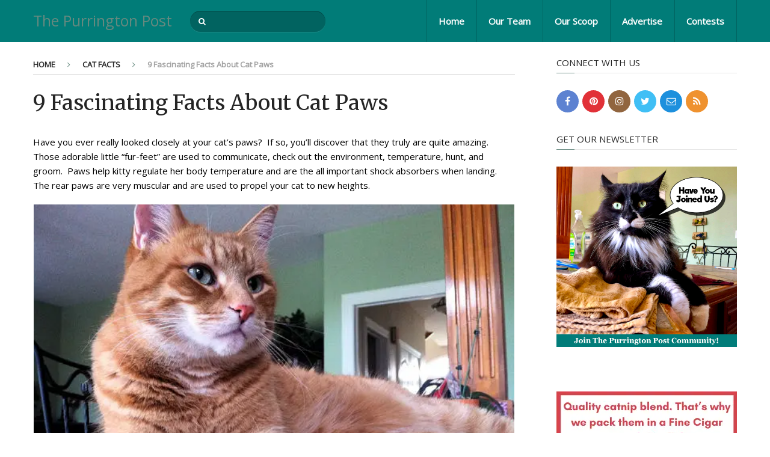

--- FILE ---
content_type: text/html; charset=UTF-8
request_url: https://www.thepurringtonpost.com/9-fascinating-facts-about-cat-paws/
body_size: 19373
content:
<!DOCTYPE html><html class="no-js" lang="en-US"><head itemscope="" itemtype="http://schema.org/WebSite"><meta charset="UTF-8"/>
<script>var __ezHttpConsent={setByCat:function(src,tagType,attributes,category,force,customSetScriptFn=null){var setScript=function(){if(force||window.ezTcfConsent[category]){if(typeof customSetScriptFn==='function'){customSetScriptFn();}else{var scriptElement=document.createElement(tagType);scriptElement.src=src;attributes.forEach(function(attr){for(var key in attr){if(attr.hasOwnProperty(key)){scriptElement.setAttribute(key,attr[key]);}}});var firstScript=document.getElementsByTagName(tagType)[0];firstScript.parentNode.insertBefore(scriptElement,firstScript);}}};if(force||(window.ezTcfConsent&&window.ezTcfConsent.loaded)){setScript();}else if(typeof getEzConsentData==="function"){getEzConsentData().then(function(ezTcfConsent){if(ezTcfConsent&&ezTcfConsent.loaded){setScript();}else{console.error("cannot get ez consent data");force=true;setScript();}});}else{force=true;setScript();console.error("getEzConsentData is not a function");}},};</script>
<script>var ezTcfConsent=window.ezTcfConsent?window.ezTcfConsent:{loaded:false,store_info:false,develop_and_improve_services:false,measure_ad_performance:false,measure_content_performance:false,select_basic_ads:false,create_ad_profile:false,select_personalized_ads:false,create_content_profile:false,select_personalized_content:false,understand_audiences:false,use_limited_data_to_select_content:false,};function getEzConsentData(){return new Promise(function(resolve){document.addEventListener("ezConsentEvent",function(event){var ezTcfConsent=event.detail.ezTcfConsent;resolve(ezTcfConsent);});});}</script>
<script>if(typeof _setEzCookies!=='function'){function _setEzCookies(ezConsentData){var cookies=window.ezCookieQueue;for(var i=0;i<cookies.length;i++){var cookie=cookies[i];if(ezConsentData&&ezConsentData.loaded&&ezConsentData[cookie.tcfCategory]){document.cookie=cookie.name+"="+cookie.value;}}}}
window.ezCookieQueue=window.ezCookieQueue||[];if(typeof addEzCookies!=='function'){function addEzCookies(arr){window.ezCookieQueue=[...window.ezCookieQueue,...arr];}}
addEzCookies([{name:"ezoab_412718",value:"mod101; Path=/; Domain=thepurringtonpost.com; Max-Age=7200",tcfCategory:"store_info",isEzoic:"true",},{name:"ezosuibasgeneris-1",value:"82fc50c6-fca0-45b3-72ae-cc799cb409ab; Path=/; Domain=thepurringtonpost.com; Expires=Wed, 20 Jan 2027 15:53:10 UTC; Secure; SameSite=None",tcfCategory:"understand_audiences",isEzoic:"true",}]);if(window.ezTcfConsent&&window.ezTcfConsent.loaded){_setEzCookies(window.ezTcfConsent);}else if(typeof getEzConsentData==="function"){getEzConsentData().then(function(ezTcfConsent){if(ezTcfConsent&&ezTcfConsent.loaded){_setEzCookies(window.ezTcfConsent);}else{console.error("cannot get ez consent data");_setEzCookies(window.ezTcfConsent);}});}else{console.error("getEzConsentData is not a function");_setEzCookies(window.ezTcfConsent);}</script><script type="text/javascript" data-ezscrex='false' data-cfasync='false'>window._ezaq = Object.assign({"edge_cache_status":11,"edge_response_time":105,"url":"https://www.thepurringtonpost.com/9-fascinating-facts-about-cat-paws/"}, typeof window._ezaq !== "undefined" ? window._ezaq : {});</script><script type="text/javascript" data-ezscrex='false' data-cfasync='false'>window._ezaq = Object.assign({"ab_test_id":"mod101"}, typeof window._ezaq !== "undefined" ? window._ezaq : {});window.__ez=window.__ez||{};window.__ez.tf={};</script><script type="text/javascript" data-ezscrex='false' data-cfasync='false'>window.ezDisableAds = true;</script>
<script data-ezscrex='false' data-cfasync='false' data-pagespeed-no-defer>var __ez=__ez||{};__ez.stms=Date.now();__ez.evt={};__ez.script={};__ez.ck=__ez.ck||{};__ez.template={};__ez.template.isOrig=true;__ez.queue=__ez.queue||function(){var e=0,i=0,t=[],n=!1,o=[],r=[],s=!0,a=function(e,i,n,o,r,s,a){var l=arguments.length>7&&void 0!==arguments[7]?arguments[7]:window,d=this;this.name=e,this.funcName=i,this.parameters=null===n?null:w(n)?n:[n],this.isBlock=o,this.blockedBy=r,this.deleteWhenComplete=s,this.isError=!1,this.isComplete=!1,this.isInitialized=!1,this.proceedIfError=a,this.fWindow=l,this.isTimeDelay=!1,this.process=function(){f("... func = "+e),d.isInitialized=!0,d.isComplete=!0,f("... func.apply: "+e);var i=d.funcName.split("."),n=null,o=this.fWindow||window;i.length>3||(n=3===i.length?o[i[0]][i[1]][i[2]]:2===i.length?o[i[0]][i[1]]:o[d.funcName]),null!=n&&n.apply(null,this.parameters),!0===d.deleteWhenComplete&&delete t[e],!0===d.isBlock&&(f("----- F'D: "+d.name),m())}},l=function(e,i,t,n,o,r,s){var a=arguments.length>7&&void 0!==arguments[7]?arguments[7]:window,l=this;this.name=e,this.path=i,this.async=o,this.defer=r,this.isBlock=t,this.blockedBy=n,this.isInitialized=!1,this.isError=!1,this.isComplete=!1,this.proceedIfError=s,this.fWindow=a,this.isTimeDelay=!1,this.isPath=function(e){return"/"===e[0]&&"/"!==e[1]},this.getSrc=function(e){return void 0!==window.__ezScriptHost&&this.isPath(e)&&"banger.js"!==this.name?window.__ezScriptHost+e:e},this.process=function(){l.isInitialized=!0,f("... file = "+e);var i=this.fWindow?this.fWindow.document:document,t=i.createElement("script");t.src=this.getSrc(this.path),!0===o?t.async=!0:!0===r&&(t.defer=!0),t.onerror=function(){var e={url:window.location.href,name:l.name,path:l.path,user_agent:window.navigator.userAgent};"undefined"!=typeof _ezaq&&(e.pageview_id=_ezaq.page_view_id);var i=encodeURIComponent(JSON.stringify(e)),t=new XMLHttpRequest;t.open("GET","//g.ezoic.net/ezqlog?d="+i,!0),t.send(),f("----- ERR'D: "+l.name),l.isError=!0,!0===l.isBlock&&m()},t.onreadystatechange=t.onload=function(){var e=t.readyState;f("----- F'D: "+l.name),e&&!/loaded|complete/.test(e)||(l.isComplete=!0,!0===l.isBlock&&m())},i.getElementsByTagName("head")[0].appendChild(t)}},d=function(e,i){this.name=e,this.path="",this.async=!1,this.defer=!1,this.isBlock=!1,this.blockedBy=[],this.isInitialized=!0,this.isError=!1,this.isComplete=i,this.proceedIfError=!1,this.isTimeDelay=!1,this.process=function(){}};function c(e,i,n,s,a,d,c,u,f){var m=new l(e,i,n,s,a,d,c,f);!0===u?o[e]=m:r[e]=m,t[e]=m,h(m)}function h(e){!0!==u(e)&&0!=s&&e.process()}function u(e){if(!0===e.isTimeDelay&&!1===n)return f(e.name+" blocked = TIME DELAY!"),!0;if(w(e.blockedBy))for(var i=0;i<e.blockedBy.length;i++){var o=e.blockedBy[i];if(!1===t.hasOwnProperty(o))return f(e.name+" blocked = "+o),!0;if(!0===e.proceedIfError&&!0===t[o].isError)return!1;if(!1===t[o].isComplete)return f(e.name+" blocked = "+o),!0}return!1}function f(e){var i=window.location.href,t=new RegExp("[?&]ezq=([^&#]*)","i").exec(i);"1"===(t?t[1]:null)&&console.debug(e)}function m(){++e>200||(f("let's go"),p(o),p(r))}function p(e){for(var i in e)if(!1!==e.hasOwnProperty(i)){var t=e[i];!0===t.isComplete||u(t)||!0===t.isInitialized||!0===t.isError?!0===t.isError?f(t.name+": error"):!0===t.isComplete?f(t.name+": complete already"):!0===t.isInitialized&&f(t.name+": initialized already"):t.process()}}function w(e){return"[object Array]"==Object.prototype.toString.call(e)}return window.addEventListener("load",(function(){setTimeout((function(){n=!0,f("TDELAY -----"),m()}),5e3)}),!1),{addFile:c,addFileOnce:function(e,i,n,o,r,s,a,l,d){t[e]||c(e,i,n,o,r,s,a,l,d)},addDelayFile:function(e,i){var n=new l(e,i,!1,[],!1,!1,!0);n.isTimeDelay=!0,f(e+" ...  FILE! TDELAY"),r[e]=n,t[e]=n,h(n)},addFunc:function(e,n,s,l,d,c,u,f,m,p){!0===c&&(e=e+"_"+i++);var w=new a(e,n,s,l,d,u,f,p);!0===m?o[e]=w:r[e]=w,t[e]=w,h(w)},addDelayFunc:function(e,i,n){var o=new a(e,i,n,!1,[],!0,!0);o.isTimeDelay=!0,f(e+" ...  FUNCTION! TDELAY"),r[e]=o,t[e]=o,h(o)},items:t,processAll:m,setallowLoad:function(e){s=e},markLoaded:function(e){if(e&&0!==e.length){if(e in t){var i=t[e];!0===i.isComplete?f(i.name+" "+e+": error loaded duplicate"):(i.isComplete=!0,i.isInitialized=!0)}else t[e]=new d(e,!0);f("markLoaded dummyfile: "+t[e].name)}},logWhatsBlocked:function(){for(var e in t)!1!==t.hasOwnProperty(e)&&u(t[e])}}}();__ez.evt.add=function(e,t,n){e.addEventListener?e.addEventListener(t,n,!1):e.attachEvent?e.attachEvent("on"+t,n):e["on"+t]=n()},__ez.evt.remove=function(e,t,n){e.removeEventListener?e.removeEventListener(t,n,!1):e.detachEvent?e.detachEvent("on"+t,n):delete e["on"+t]};__ez.script.add=function(e){var t=document.createElement("script");t.src=e,t.async=!0,t.type="text/javascript",document.getElementsByTagName("head")[0].appendChild(t)};__ez.dot=__ez.dot||{};__ez.queue.addFileOnce('/detroitchicago/boise.js', '/detroitchicago/boise.js?gcb=195-0&cb=5', true, [], true, false, true, false);__ez.queue.addFileOnce('/parsonsmaize/abilene.js', '/parsonsmaize/abilene.js?gcb=195-0&cb=e80eca0cdb', true, [], true, false, true, false);__ez.queue.addFileOnce('/parsonsmaize/mulvane.js', '/parsonsmaize/mulvane.js?gcb=195-0&cb=e75e48eec0', true, ['/parsonsmaize/abilene.js'], true, false, true, false);__ez.queue.addFileOnce('/detroitchicago/birmingham.js', '/detroitchicago/birmingham.js?gcb=195-0&cb=539c47377c', true, ['/parsonsmaize/abilene.js'], true, false, true, false);</script>
<script data-ezscrex="false" type="text/javascript" data-cfasync="false">window._ezaq = Object.assign({"ad_cache_level":0,"adpicker_placement_cnt":0,"ai_placeholder_cache_level":0,"ai_placeholder_placement_cnt":-1,"author":"Purringtonpost","domain":"thepurringtonpost.com","domain_id":412718,"ezcache_level":1,"ezcache_skip_code":7,"has_bad_image":0,"has_bad_words":0,"is_sitespeed":0,"lt_cache_level":0,"response_size":70269,"response_size_orig":64498,"response_time_orig":40,"template_id":120,"url":"https://www.thepurringtonpost.com/9-fascinating-facts-about-cat-paws/","word_count":0,"worst_bad_word_level":0}, typeof window._ezaq !== "undefined" ? window._ezaq : {});__ez.queue.markLoaded('ezaqBaseReady');</script>
<script type='text/javascript' data-ezscrex='false' data-cfasync='false'>
window.ezAnalyticsStatic = true;

function analyticsAddScript(script) {
	var ezDynamic = document.createElement('script');
	ezDynamic.type = 'text/javascript';
	ezDynamic.innerHTML = script;
	document.head.appendChild(ezDynamic);
}
function getCookiesWithPrefix() {
    var allCookies = document.cookie.split(';');
    var cookiesWithPrefix = {};

    for (var i = 0; i < allCookies.length; i++) {
        var cookie = allCookies[i].trim();

        for (var j = 0; j < arguments.length; j++) {
            var prefix = arguments[j];
            if (cookie.indexOf(prefix) === 0) {
                var cookieParts = cookie.split('=');
                var cookieName = cookieParts[0];
                var cookieValue = cookieParts.slice(1).join('=');
                cookiesWithPrefix[cookieName] = decodeURIComponent(cookieValue);
                break; // Once matched, no need to check other prefixes
            }
        }
    }

    return cookiesWithPrefix;
}
function productAnalytics() {
	var d = {"pr":[6],"omd5":"9a98d12a98ea79e902dda032673001dc","nar":"risk score"};
	d.u = _ezaq.url;
	d.p = _ezaq.page_view_id;
	d.v = _ezaq.visit_uuid;
	d.ab = _ezaq.ab_test_id;
	d.e = JSON.stringify(_ezaq);
	d.ref = document.referrer;
	d.c = getCookiesWithPrefix('active_template', 'ez', 'lp_');
	if(typeof ez_utmParams !== 'undefined') {
		d.utm = ez_utmParams;
	}

	var dataText = JSON.stringify(d);
	var xhr = new XMLHttpRequest();
	xhr.open('POST','/ezais/analytics?cb=1', true);
	xhr.onload = function () {
		if (xhr.status!=200) {
            return;
		}

        if(document.readyState !== 'loading') {
            analyticsAddScript(xhr.response);
            return;
        }

        var eventFunc = function() {
            if(document.readyState === 'loading') {
                return;
            }
            document.removeEventListener('readystatechange', eventFunc, false);
            analyticsAddScript(xhr.response);
        };

        document.addEventListener('readystatechange', eventFunc, false);
	};
	xhr.setRequestHeader('Content-Type','text/plain');
	xhr.send(dataText);
}
__ez.queue.addFunc("productAnalytics", "productAnalytics", null, true, ['ezaqBaseReady'], false, false, false, true);
</script><base href="https://www.thepurringtonpost.com/9-fascinating-facts-about-cat-paws/"/>
	
	<!-- Always force latest IE rendering engine (even in intranet) &amp; Chrome Frame -->
	<!--[if IE ]>
	<meta http-equiv="X-UA-Compatible" content="IE=edge,chrome=1">
	<![endif]-->
	<link rel="profile" href="https://gmpg.org/xfn/11" />
	
					<link rel="icon" href="https://www.thepurringtonpost.com/wp-content/uploads/2015/10/Purrington-Favicon.jpg" type="image/x-icon"/>
		
		
		
					<meta name="viewport" content="width=device-width, initial-scale=1"/>
			<meta name="apple-mobile-web-app-capable" content="yes"/>
			<meta name="apple-mobile-web-app-status-bar-style" content="black"/>
		
									<link rel="prefetch" href="https://www.thepurringtonpost.com"/>
				<link rel="prerender" href="https://www.thepurringtonpost.com"/>
					
		<meta itemprop="name" content="The Purrington Post"/>
		<meta itemprop="url" content="https://www.thepurringtonpost.com"/>

											<link rel="pingback" href="https://www.thepurringtonpost.com/xmlrpc.php"/>
	<title>9 Fascinating Facts About Cat Paws – The Purrington Post</title>
<meta name="robots" content="max-image-preview:large"/>
<script type="text/javascript">document.documentElement.className = document.documentElement.className.replace( /\bno-js\b/,'js' );</script><link rel="dns-prefetch" href="//www.thepurringtonpost.com"/>
<link rel="dns-prefetch" href="//www.googletagmanager.com"/>
<link rel="dns-prefetch" href="//pagead2.googlesyndication.com"/>
<link rel="alternate" title="oEmbed (JSON)" type="application/json+oembed" href="https://www.thepurringtonpost.com/wp-json/oembed/1.0/embed?url=https%3A%2F%2Fwww.thepurringtonpost.com%2F9-fascinating-facts-about-cat-paws%2F"/>
<link rel="alternate" title="oEmbed (XML)" type="text/xml+oembed" href="https://www.thepurringtonpost.com/wp-json/oembed/1.0/embed?url=https%3A%2F%2Fwww.thepurringtonpost.com%2F9-fascinating-facts-about-cat-paws%2F&amp;format=xml"/>
<style id="wp-img-auto-sizes-contain-inline-css" type="text/css">
img:is([sizes=auto i],[sizes^="auto," i]){contain-intrinsic-size:3000px 1500px}
/*# sourceURL=wp-img-auto-sizes-contain-inline-css */
</style>
<style id="wp-emoji-styles-inline-css" type="text/css">

	img.wp-smiley, img.emoji {
		display: inline !important;
		border: none !important;
		box-shadow: none !important;
		height: 1em !important;
		width: 1em !important;
		margin: 0 0.07em !important;
		vertical-align: -0.1em !important;
		background: none !important;
		padding: 0 !important;
	}
/*# sourceURL=wp-emoji-styles-inline-css */
</style>
<style id="wp-block-library-inline-css" type="text/css">
:root{--wp-block-synced-color:#7a00df;--wp-block-synced-color--rgb:122,0,223;--wp-bound-block-color:var(--wp-block-synced-color);--wp-editor-canvas-background:#ddd;--wp-admin-theme-color:#007cba;--wp-admin-theme-color--rgb:0,124,186;--wp-admin-theme-color-darker-10:#006ba1;--wp-admin-theme-color-darker-10--rgb:0,107,160.5;--wp-admin-theme-color-darker-20:#005a87;--wp-admin-theme-color-darker-20--rgb:0,90,135;--wp-admin-border-width-focus:2px}@media (min-resolution:192dpi){:root{--wp-admin-border-width-focus:1.5px}}.wp-element-button{cursor:pointer}:root .has-very-light-gray-background-color{background-color:#eee}:root .has-very-dark-gray-background-color{background-color:#313131}:root .has-very-light-gray-color{color:#eee}:root .has-very-dark-gray-color{color:#313131}:root .has-vivid-green-cyan-to-vivid-cyan-blue-gradient-background{background:linear-gradient(135deg,#00d084,#0693e3)}:root .has-purple-crush-gradient-background{background:linear-gradient(135deg,#34e2e4,#4721fb 50%,#ab1dfe)}:root .has-hazy-dawn-gradient-background{background:linear-gradient(135deg,#faaca8,#dad0ec)}:root .has-subdued-olive-gradient-background{background:linear-gradient(135deg,#fafae1,#67a671)}:root .has-atomic-cream-gradient-background{background:linear-gradient(135deg,#fdd79a,#004a59)}:root .has-nightshade-gradient-background{background:linear-gradient(135deg,#330968,#31cdcf)}:root .has-midnight-gradient-background{background:linear-gradient(135deg,#020381,#2874fc)}:root{--wp--preset--font-size--normal:16px;--wp--preset--font-size--huge:42px}.has-regular-font-size{font-size:1em}.has-larger-font-size{font-size:2.625em}.has-normal-font-size{font-size:var(--wp--preset--font-size--normal)}.has-huge-font-size{font-size:var(--wp--preset--font-size--huge)}.has-text-align-center{text-align:center}.has-text-align-left{text-align:left}.has-text-align-right{text-align:right}.has-fit-text{white-space:nowrap!important}#end-resizable-editor-section{display:none}.aligncenter{clear:both}.items-justified-left{justify-content:flex-start}.items-justified-center{justify-content:center}.items-justified-right{justify-content:flex-end}.items-justified-space-between{justify-content:space-between}.screen-reader-text{border:0;clip-path:inset(50%);height:1px;margin:-1px;overflow:hidden;padding:0;position:absolute;width:1px;word-wrap:normal!important}.screen-reader-text:focus{background-color:#ddd;clip-path:none;color:#444;display:block;font-size:1em;height:auto;left:5px;line-height:normal;padding:15px 23px 14px;text-decoration:none;top:5px;width:auto;z-index:100000}html :where(.has-border-color){border-style:solid}html :where([style*=border-top-color]){border-top-style:solid}html :where([style*=border-right-color]){border-right-style:solid}html :where([style*=border-bottom-color]){border-bottom-style:solid}html :where([style*=border-left-color]){border-left-style:solid}html :where([style*=border-width]){border-style:solid}html :where([style*=border-top-width]){border-top-style:solid}html :where([style*=border-right-width]){border-right-style:solid}html :where([style*=border-bottom-width]){border-bottom-style:solid}html :where([style*=border-left-width]){border-left-style:solid}html :where(img[class*=wp-image-]){height:auto;max-width:100%}:where(figure){margin:0 0 1em}html :where(.is-position-sticky){--wp-admin--admin-bar--position-offset:var(--wp-admin--admin-bar--height,0px)}@media screen and (max-width:600px){html :where(.is-position-sticky){--wp-admin--admin-bar--position-offset:0px}}

/*# sourceURL=wp-block-library-inline-css */
</style><style id="global-styles-inline-css" type="text/css">
:root{--wp--preset--aspect-ratio--square: 1;--wp--preset--aspect-ratio--4-3: 4/3;--wp--preset--aspect-ratio--3-4: 3/4;--wp--preset--aspect-ratio--3-2: 3/2;--wp--preset--aspect-ratio--2-3: 2/3;--wp--preset--aspect-ratio--16-9: 16/9;--wp--preset--aspect-ratio--9-16: 9/16;--wp--preset--color--black: #000000;--wp--preset--color--cyan-bluish-gray: #abb8c3;--wp--preset--color--white: #ffffff;--wp--preset--color--pale-pink: #f78da7;--wp--preset--color--vivid-red: #cf2e2e;--wp--preset--color--luminous-vivid-orange: #ff6900;--wp--preset--color--luminous-vivid-amber: #fcb900;--wp--preset--color--light-green-cyan: #7bdcb5;--wp--preset--color--vivid-green-cyan: #00d084;--wp--preset--color--pale-cyan-blue: #8ed1fc;--wp--preset--color--vivid-cyan-blue: #0693e3;--wp--preset--color--vivid-purple: #9b51e0;--wp--preset--gradient--vivid-cyan-blue-to-vivid-purple: linear-gradient(135deg,rgb(6,147,227) 0%,rgb(155,81,224) 100%);--wp--preset--gradient--light-green-cyan-to-vivid-green-cyan: linear-gradient(135deg,rgb(122,220,180) 0%,rgb(0,208,130) 100%);--wp--preset--gradient--luminous-vivid-amber-to-luminous-vivid-orange: linear-gradient(135deg,rgb(252,185,0) 0%,rgb(255,105,0) 100%);--wp--preset--gradient--luminous-vivid-orange-to-vivid-red: linear-gradient(135deg,rgb(255,105,0) 0%,rgb(207,46,46) 100%);--wp--preset--gradient--very-light-gray-to-cyan-bluish-gray: linear-gradient(135deg,rgb(238,238,238) 0%,rgb(169,184,195) 100%);--wp--preset--gradient--cool-to-warm-spectrum: linear-gradient(135deg,rgb(74,234,220) 0%,rgb(151,120,209) 20%,rgb(207,42,186) 40%,rgb(238,44,130) 60%,rgb(251,105,98) 80%,rgb(254,248,76) 100%);--wp--preset--gradient--blush-light-purple: linear-gradient(135deg,rgb(255,206,236) 0%,rgb(152,150,240) 100%);--wp--preset--gradient--blush-bordeaux: linear-gradient(135deg,rgb(254,205,165) 0%,rgb(254,45,45) 50%,rgb(107,0,62) 100%);--wp--preset--gradient--luminous-dusk: linear-gradient(135deg,rgb(255,203,112) 0%,rgb(199,81,192) 50%,rgb(65,88,208) 100%);--wp--preset--gradient--pale-ocean: linear-gradient(135deg,rgb(255,245,203) 0%,rgb(182,227,212) 50%,rgb(51,167,181) 100%);--wp--preset--gradient--electric-grass: linear-gradient(135deg,rgb(202,248,128) 0%,rgb(113,206,126) 100%);--wp--preset--gradient--midnight: linear-gradient(135deg,rgb(2,3,129) 0%,rgb(40,116,252) 100%);--wp--preset--font-size--small: 13px;--wp--preset--font-size--medium: 20px;--wp--preset--font-size--large: 36px;--wp--preset--font-size--x-large: 42px;--wp--preset--spacing--20: 0.44rem;--wp--preset--spacing--30: 0.67rem;--wp--preset--spacing--40: 1rem;--wp--preset--spacing--50: 1.5rem;--wp--preset--spacing--60: 2.25rem;--wp--preset--spacing--70: 3.38rem;--wp--preset--spacing--80: 5.06rem;--wp--preset--shadow--natural: 6px 6px 9px rgba(0, 0, 0, 0.2);--wp--preset--shadow--deep: 12px 12px 50px rgba(0, 0, 0, 0.4);--wp--preset--shadow--sharp: 6px 6px 0px rgba(0, 0, 0, 0.2);--wp--preset--shadow--outlined: 6px 6px 0px -3px rgb(255, 255, 255), 6px 6px rgb(0, 0, 0);--wp--preset--shadow--crisp: 6px 6px 0px rgb(0, 0, 0);}:where(.is-layout-flex){gap: 0.5em;}:where(.is-layout-grid){gap: 0.5em;}body .is-layout-flex{display: flex;}.is-layout-flex{flex-wrap: wrap;align-items: center;}.is-layout-flex > :is(*, div){margin: 0;}body .is-layout-grid{display: grid;}.is-layout-grid > :is(*, div){margin: 0;}:where(.wp-block-columns.is-layout-flex){gap: 2em;}:where(.wp-block-columns.is-layout-grid){gap: 2em;}:where(.wp-block-post-template.is-layout-flex){gap: 1.25em;}:where(.wp-block-post-template.is-layout-grid){gap: 1.25em;}.has-black-color{color: var(--wp--preset--color--black) !important;}.has-cyan-bluish-gray-color{color: var(--wp--preset--color--cyan-bluish-gray) !important;}.has-white-color{color: var(--wp--preset--color--white) !important;}.has-pale-pink-color{color: var(--wp--preset--color--pale-pink) !important;}.has-vivid-red-color{color: var(--wp--preset--color--vivid-red) !important;}.has-luminous-vivid-orange-color{color: var(--wp--preset--color--luminous-vivid-orange) !important;}.has-luminous-vivid-amber-color{color: var(--wp--preset--color--luminous-vivid-amber) !important;}.has-light-green-cyan-color{color: var(--wp--preset--color--light-green-cyan) !important;}.has-vivid-green-cyan-color{color: var(--wp--preset--color--vivid-green-cyan) !important;}.has-pale-cyan-blue-color{color: var(--wp--preset--color--pale-cyan-blue) !important;}.has-vivid-cyan-blue-color{color: var(--wp--preset--color--vivid-cyan-blue) !important;}.has-vivid-purple-color{color: var(--wp--preset--color--vivid-purple) !important;}.has-black-background-color{background-color: var(--wp--preset--color--black) !important;}.has-cyan-bluish-gray-background-color{background-color: var(--wp--preset--color--cyan-bluish-gray) !important;}.has-white-background-color{background-color: var(--wp--preset--color--white) !important;}.has-pale-pink-background-color{background-color: var(--wp--preset--color--pale-pink) !important;}.has-vivid-red-background-color{background-color: var(--wp--preset--color--vivid-red) !important;}.has-luminous-vivid-orange-background-color{background-color: var(--wp--preset--color--luminous-vivid-orange) !important;}.has-luminous-vivid-amber-background-color{background-color: var(--wp--preset--color--luminous-vivid-amber) !important;}.has-light-green-cyan-background-color{background-color: var(--wp--preset--color--light-green-cyan) !important;}.has-vivid-green-cyan-background-color{background-color: var(--wp--preset--color--vivid-green-cyan) !important;}.has-pale-cyan-blue-background-color{background-color: var(--wp--preset--color--pale-cyan-blue) !important;}.has-vivid-cyan-blue-background-color{background-color: var(--wp--preset--color--vivid-cyan-blue) !important;}.has-vivid-purple-background-color{background-color: var(--wp--preset--color--vivid-purple) !important;}.has-black-border-color{border-color: var(--wp--preset--color--black) !important;}.has-cyan-bluish-gray-border-color{border-color: var(--wp--preset--color--cyan-bluish-gray) !important;}.has-white-border-color{border-color: var(--wp--preset--color--white) !important;}.has-pale-pink-border-color{border-color: var(--wp--preset--color--pale-pink) !important;}.has-vivid-red-border-color{border-color: var(--wp--preset--color--vivid-red) !important;}.has-luminous-vivid-orange-border-color{border-color: var(--wp--preset--color--luminous-vivid-orange) !important;}.has-luminous-vivid-amber-border-color{border-color: var(--wp--preset--color--luminous-vivid-amber) !important;}.has-light-green-cyan-border-color{border-color: var(--wp--preset--color--light-green-cyan) !important;}.has-vivid-green-cyan-border-color{border-color: var(--wp--preset--color--vivid-green-cyan) !important;}.has-pale-cyan-blue-border-color{border-color: var(--wp--preset--color--pale-cyan-blue) !important;}.has-vivid-cyan-blue-border-color{border-color: var(--wp--preset--color--vivid-cyan-blue) !important;}.has-vivid-purple-border-color{border-color: var(--wp--preset--color--vivid-purple) !important;}.has-vivid-cyan-blue-to-vivid-purple-gradient-background{background: var(--wp--preset--gradient--vivid-cyan-blue-to-vivid-purple) !important;}.has-light-green-cyan-to-vivid-green-cyan-gradient-background{background: var(--wp--preset--gradient--light-green-cyan-to-vivid-green-cyan) !important;}.has-luminous-vivid-amber-to-luminous-vivid-orange-gradient-background{background: var(--wp--preset--gradient--luminous-vivid-amber-to-luminous-vivid-orange) !important;}.has-luminous-vivid-orange-to-vivid-red-gradient-background{background: var(--wp--preset--gradient--luminous-vivid-orange-to-vivid-red) !important;}.has-very-light-gray-to-cyan-bluish-gray-gradient-background{background: var(--wp--preset--gradient--very-light-gray-to-cyan-bluish-gray) !important;}.has-cool-to-warm-spectrum-gradient-background{background: var(--wp--preset--gradient--cool-to-warm-spectrum) !important;}.has-blush-light-purple-gradient-background{background: var(--wp--preset--gradient--blush-light-purple) !important;}.has-blush-bordeaux-gradient-background{background: var(--wp--preset--gradient--blush-bordeaux) !important;}.has-luminous-dusk-gradient-background{background: var(--wp--preset--gradient--luminous-dusk) !important;}.has-pale-ocean-gradient-background{background: var(--wp--preset--gradient--pale-ocean) !important;}.has-electric-grass-gradient-background{background: var(--wp--preset--gradient--electric-grass) !important;}.has-midnight-gradient-background{background: var(--wp--preset--gradient--midnight) !important;}.has-small-font-size{font-size: var(--wp--preset--font-size--small) !important;}.has-medium-font-size{font-size: var(--wp--preset--font-size--medium) !important;}.has-large-font-size{font-size: var(--wp--preset--font-size--large) !important;}.has-x-large-font-size{font-size: var(--wp--preset--font-size--x-large) !important;}
/*# sourceURL=global-styles-inline-css */
</style>

<style id="classic-theme-styles-inline-css" type="text/css">
/*! This file is auto-generated */
.wp-block-button__link{color:#fff;background-color:#32373c;border-radius:9999px;box-shadow:none;text-decoration:none;padding:calc(.667em + 2px) calc(1.333em + 2px);font-size:1.125em}.wp-block-file__button{background:#32373c;color:#fff;text-decoration:none}
/*# sourceURL=/wp-includes/css/classic-themes.min.css */
</style>
<link rel="stylesheet" id="interactive-stylesheet-css" href="https://www.thepurringtonpost.com/wp-content/themes/mts_interactive/style.css" type="text/css" media="all"/>
<style id="interactive-stylesheet-inline-css" type="text/css">

		body {background-color:#ffffff;background-image:url(https://www.thepurringtonpost.com/wp-content/themes/mts_interactive/images/nobg.png);}
        #header, #primary-navigation .navigation.mobile-menu-wrapper {background-color:#017c78;background-image:url(https://www.thepurringtonpost.com/wp-content/themes/mts_interactive/images/nobg.png);}
        #site-footer {background-color:#EAEAEA;background-image:url(https://www.thepurringtonpost.com/wp-content/themes/mts_interactive/images/nobg.png);}

        .header-social a:hover, .breadcrumb > div a:hover, .breadcrumb > div a:hover i, .post-info a, .latestPost .title a:hover, #primary-navigation .sub-menu li:hover > a, ul.ajax-search-results li a:hover, .sidebar .ajax-search-meta a, .breadcrumb > div i, .single .tags a, .postauthor h5 a:hover, .comment-meta a, .trending-stories .latestPost .title:hover, .postauthor h5, .copyrights a, .single_post a, .textwidget a, .pnavigation2 a, .copyrights a:hover, .widget li a:hover, .widget li:hover > .toggle-caret, #site-footer .widget li:hover > .toggle-caret, #site-footer .widget li a:hover, .related-posts a:hover, .title a:hover, .post-info a:hover, .comm, #tabber .inside li a:hover, .readMore a:hover, .fn a, a, a:hover, .total-comments, .owl-prev, .owl-next, .latestPost-categories ul li a:hover, .latestPost-categories ul li a:hover .name, .footer-widgets .widget h3, .reply a:hover, .reply:hover i, #primary-navigation .sub-menu a:hover, #primary-navigation .sub-menu li.current-menu-item a, .widget.widget_nav_menu li:hover > a { color: #65897f; }

        .latestPost-news .latestPost { border-top: 2px solid #65897f; }

        input[type='submit'] { border-color: #65897f; }

        .pace .pace-progress, #mobile-menu-wrapper ul li a:hover, .widget h3:before, .featured-category-title:before, .widget .wpt_widget_content .tab_title.selected a, #move-to-top, #load-posts a, .featured-videos h4:after, .related-posts h4:after, .postauthor h4:after, #comments h4:after, #commentsAdd h4:after, input[type='submit'], .contact-form input[type='submit'], #commentform input#submit:hover, .contact-form input[type='submit']:hover, .pagination ul, .latestPost-review-wrapper, #commentform input#submit, .contactform #submit, #move-to-top:hover, .navigation ul .current-menu-item > a, .pagination a, #tabber ul.tabs li a.selected, .tagcloud a:hover, .latestPost .review-type-circle.review-total-only, .latestPost .review-type-circle.wp-review-show-total, .single .pagination > .current, .bypostauthor .comment-author .fn:after, .pagination .nav-links, .single .pagination, .widget .wp_review_tab_widget_content .tab_title.selected a, .widget .widget-slider .slide-caption, .widget .owl-prev:hover, .widget .owl-next:hover, .widget .wpt_widget_content #tags-tab-content ul li a:hover, .featured-videos h4:after, .related-posts h4:after, .postauthor h4:after, #comments .total-comments:after, #commentsAdd h4:after, .woocommerce a.button, .woocommerce-page a.button, .woocommerce button.button, .woocommerce-page button.button, .woocommerce input.button, .woocommerce-page input.button, .woocommerce #respond input#submit, .woocommerce-page #respond input#submit, .woocommerce #content input.button, .woocommerce-page #content input.button, .woocommerce #respond input#submit.alt, .woocommerce a.button.alt, .woocommerce button.button.alt, .woocommerce input.button.alt, .woocommerce #respond input#submit.alt:hover, .woocommerce a.button.alt:hover, .woocommerce button.button.alt:hover, .woocommerce input.button.alt:hover, .woocommerce #respond input#submit.alt.disabled, .woocommerce #respond input#submit.alt:disabled, .woocommerce #respond input#submit.alt:disabled[disabled], .woocommerce a.button.alt.disabled, .woocommerce a.button.alt:disabled, .woocommerce a.button.alt:disabled[disabled], .woocommerce button.button.alt.disabled, .woocommerce button.button.alt:disabled, .woocommerce button.button.alt:disabled[disabled], .woocommerce input.button.alt.disabled, .woocommerce input.button.alt:disabled, .woocommerce input.button.alt:disabled[disabled], .woocommerce nav.woocommerce-pagination ul li, .woocommerce-page nav.woocommerce-pagination ul li, .woocommerce #content nav.woocommerce-pagination ul li, .woocommerce-page #content nav.woocommerce-pagination ul li, .woocommerce .widget_product_search input[type='submit'] { background-color:#65897f; color: #fff; }

		
		
		
		.bypostauthor { background: none; }
        .bypostauthor > div .comment-author .fn:after { content: "Author"; position: relative; padding: 2px 10px; margin: 0 10px; color: #FFF; font-size: 13px; line-height: 1; font-weight: normal; border-radius: 3px; }
		
        
		.post-info {
   display:none;
}
			
/*# sourceURL=interactive-stylesheet-inline-css */
</style>
<link rel="stylesheet" id="fontawesome-css" href="https://www.thepurringtonpost.com/wp-content/themes/mts_interactive/css/font-awesome.min.css" type="text/css" media="all"/>
<script type="text/javascript" src="https://www.thepurringtonpost.com/wp-includes/js/jquery/jquery.min.js" id="jquery-core-js"></script>
<script type="text/javascript" src="https://www.thepurringtonpost.com/wp-includes/js/jquery/jquery-migrate.min.js" id="jquery-migrate-js"></script>
<script type="text/javascript" id="customscript-js-extra">
/* <![CDATA[ */
var mts_customscript = {"responsive":"1","nav_menu":"primary"};
//# sourceURL=customscript-js-extra
/* ]]> */
</script>
<script type="text/javascript" async="async" src="https://www.thepurringtonpost.com/wp-content/themes/mts_interactive/js/customscript.js" id="customscript-js"></script>

<!-- Google tag (gtag.js) snippet added by Site Kit -->
<!-- Google Analytics snippet added by Site Kit -->
<script type="text/javascript" src="https://www.googletagmanager.com/gtag/js?id=G-XEVLKQNRYL" id="google_gtagjs-js" async=""></script>
<script type="text/javascript" id="google_gtagjs-js-after">
/* <![CDATA[ */
window.dataLayer = window.dataLayer || [];function gtag(){dataLayer.push(arguments);}
gtag("set","linker",{"domains":["www.thepurringtonpost.com"]});
gtag("js", new Date());
gtag("set", "developer_id.dZTNiMT", true);
gtag("config", "G-XEVLKQNRYL");
//# sourceURL=google_gtagjs-js-after
/* ]]> */
</script>
<link rel="https://api.w.org/" href="https://www.thepurringtonpost.com/wp-json/"/><link rel="alternate" title="JSON" type="application/json" href="https://www.thepurringtonpost.com/wp-json/wp/v2/posts/91"/><link rel="canonical" href="https://www.thepurringtonpost.com/9-fascinating-facts-about-cat-paws/"/>
<meta name="generator" content="Site Kit by Google 1.170.0"/><meta name="p:domain_verify" content="a6e43e9516aa0b028e27837e61b79b08"/>

<!-- Google Tag Manager -->
<script>(function(w,d,s,l,i){w[l]=w[l]||[];w[l].push({'gtm.start':
new Date().getTime(),event:'gtm.js'});var f=d.getElementsByTagName(s)[0],
j=d.createElement(s),dl=l!='dataLayer'?'&l='+l:'';j.async=true;j.src=
'https://www.googletagmanager.com/gtm.js?id='+i+dl;f.parentNode.insertBefore(j,f);
})(window,document,'script','dataLayer','GTM-PBTV99W');</script>
<!-- End Google Tag Manager -->

<script async="" src="https://pagead2.googlesyndication.com/pagead/js/adsbygoogle.js?client=ca-pub-1234495954798924" crossorigin="anonymous"></script>
<link href="//fonts.googleapis.com/css?family=Open+Sans:normal|Merriweather:normal&amp;subset=latin" rel="stylesheet" type="text/css"/>
<style type="text/css">
#header h1, #header h2 { font-family: 'Open Sans'; font-weight: normal; font-size: 25px; color: #ffffff; }
.menu li, .menu li a { font-family: 'Open Sans'; font-weight: normal; font-size: 14px; color: #ffffff; }
.latestPost .title a, .latestPost-news .title, .latestPost .title { font-family: 'Merriweather'; font-weight: normal; font-size: 20px; color: #252525; }
.single-title { font-family: 'Merriweather'; font-weight: normal; font-size: 35px; color: #252525; }
body { font-family: 'Open Sans'; font-weight: normal; font-size: 15px; color: #000000; }
.widget h3, .featured-category-title { font-family: 'Open Sans'; font-weight: normal; font-size: 15px; color: #252525; }
#sidebar .widget { font-family: 'Open Sans'; font-weight: normal; font-size: 14px; color: #252525; }
.footer-widgets, footer .widget li a { font-family: 'Open Sans'; font-weight: normal; font-size: 13px; color: #252525; }
h1 { font-family: 'Merriweather'; font-weight: normal; font-size: 35px; color: #252525; }
h2 { font-family: 'Merriweather'; font-weight: normal; font-size: 24px; color: #252525; }
h3 { font-family: 'Merriweather'; font-weight: normal; font-size: 25px; color: #252525; }
h4 { font-family: 'Merriweather'; font-weight: normal; font-size: 20px; color: #252525; }
h5 { font-family: 'Merriweather'; font-weight: normal; font-size: 18px; color: #252525; }
h6 { font-family: 'Merriweather'; font-weight: normal; font-size: 16px; color: #252525; }
</style>
<script>

  (function(i,s,o,g,r,a,m){i['GoogleAnalyticsObject']=r;i[r]=i[r]||function(){
  (i[r].q=i[r].q||[]).push(arguments)},i[r].l=1*new Date();a=s.createElement(o),
  m=s.getElementsByTagName(o)[0];a.async=1;a.src=g;m.parentNode.insertBefore(a,m)
  })(window,document,'script','//www.google-analytics.com/analytics.js','ga');

  ga('create', 'UA-68635452-1', 'auto');
  ga('send', 'pageview');

</script>

<script type="text/javascript" src="https://1o.io/js/1o.js"></script>


<!-- Google AdSense meta tags added by Site Kit -->
<meta name="google-adsense-platform-account" content="ca-host-pub-2644536267352236"/>
<meta name="google-adsense-platform-domain" content="sitekit.withgoogle.com"/>
<!-- End Google AdSense meta tags added by Site Kit -->

<!-- Google AdSense snippet added by Site Kit -->
<script type="text/javascript" async="async" src="https://pagead2.googlesyndication.com/pagead/js/adsbygoogle.js?client=ca-pub-1234495954798924&amp;host=ca-host-pub-2644536267352236" crossorigin="anonymous"></script>

<!-- End Google AdSense snippet added by Site Kit -->
<link rel="stylesheet" id="responsive-css" href="https://www.thepurringtonpost.com/wp-content/themes/mts_interactive/css/responsive.css" type="text/css" media="all"/>
<script type='text/javascript'>
var ezoTemplate = 'old_site_noads';
var ezouid = '1';
var ezoFormfactor = '1';
</script><script data-ezscrex="false" type='text/javascript'>
var soc_app_id = '0';
var did = 412718;
var ezdomain = 'thepurringtonpost.com';
var ezoicSearchable = 1;
</script></head>
<body id="blog" class="wp-singular post-template-default single single-post postid-91 single-format-standard wp-theme-mts_interactive main" itemscope="" itemtype="http://schema.org/WebPage">       
	<div class="main-container">
		<header id="site-header" role="banner" itemscope="" itemtype="http://schema.org/WPHeader">
					    			<div id="header">
							<div class="container clearfix">
					<div class="logo-wrap">
						
															<h2 id="logo" class="text-logo" itemprop="headline">
									<a href="https://www.thepurringtonpost.com">The Purrington Post</a>
								</h2><!-- END #logo -->
							
											</div>					
					
											<div id="search-6" class="widget widget_search">
							<form method="get" id="searchform" class="search-form" action="https://www.thepurringtonpost.com" _lpchecked="1">
	<fieldset>
		<input type="text" name="s" id="s" value="" placeholder="Search the site"/>
		<button id="search-image" class="sbutton" type="submit" value="">
    		<i class="fa fa-search"></i>
    	</button>
	</fieldset>
</form>
			            </div><!-- END #search-6 -->
			        			        
											<div id="primary-navigation" role="navigation" itemscope="" itemtype="http://schema.org/SiteNavigationElement">
							<a href="#" id="pull" class="toggle-mobile-menu">Menu</a>
															<nav class="navigation clearfix">
																			<ul id="menu-menu-1" class="menu clearfix"><li id="menu-item-2433" class="menu-item menu-item-type-custom menu-item-object-custom menu-item-home menu-item-2433"><a href="https://www.thepurringtonpost.com/">Home</a></li>
<li id="menu-item-2434" class="menu-item menu-item-type-post_type menu-item-object-page menu-item-2434"><a href="https://www.thepurringtonpost.com/aboutus/">Our Team</a></li>
<li id="menu-item-4232" class="menu-item menu-item-type-post_type menu-item-object-page menu-item-4232"><a href="https://www.thepurringtonpost.com/the-scoop/">Our Scoop</a></li>
<li id="menu-item-5945" class="menu-item menu-item-type-post_type menu-item-object-page menu-item-5945"><a title="Advertise With Us" href="https://www.thepurringtonpost.com/advertise/">Advertise</a></li>
<li id="menu-item-7628" class="menu-item menu-item-type-post_type menu-item-object-page menu-item-7628"><a href="https://www.thepurringtonpost.com/contests/">Contests</a></li>
</ul>																	</nav>
								<nav class="navigation mobile-only clearfix mobile-menu-wrapper">
									<ul id="menu-menu-2" class="menu clearfix"><li class="menu-item menu-item-type-custom menu-item-object-custom menu-item-home menu-item-2433"><a href="https://www.thepurringtonpost.com/">Home</a></li>
<li class="menu-item menu-item-type-post_type menu-item-object-page menu-item-2434"><a href="https://www.thepurringtonpost.com/aboutus/">Our Team</a></li>
<li class="menu-item menu-item-type-post_type menu-item-object-page menu-item-4232"><a href="https://www.thepurringtonpost.com/the-scoop/">Our Scoop</a></li>
<li class="menu-item menu-item-type-post_type menu-item-object-page menu-item-5945"><a title="Advertise With Us" href="https://www.thepurringtonpost.com/advertise/">Advertise</a></li>
<li class="menu-item menu-item-type-post_type menu-item-object-page menu-item-7628"><a href="https://www.thepurringtonpost.com/contests/">Contests</a></li>
</ul>								</nav>
													</div>
									</div><!--.container-->
			</div><!--#header-->
		</header>
<div id="page" class="single">
	
		
	<article class="article">
		<div id="content_box">
							<div id="post-91" class="g post post-91 type-post status-publish format-standard has-post-thumbnail hentry category-catfacts tag-cat-paws has_thumb">
											<div class="breadcrumb" xmlns:v="http://rdf.data-vocabulary.org/#"><div typeof="v:Breadcrumb" class="root"><a rel="v:url" property="v:title" href="https://www.thepurringtonpost.com">Home</a></div><div><i class="fa fa-angle-right"></i></div><div typeof="v:Breadcrumb"><a href="https://www.thepurringtonpost.com/category/catfacts/" rel="v:url" property="v:title">CAT FACTS</a></div><div><i class="fa fa-angle-right"></i></div><div><span>9 Fascinating Facts About Cat Paws</span></div></div>
																		<div class="single_post">
									<header>
										<h1 class="title single-title entry-title" itemprop="headline">9 Fascinating Facts About Cat Paws</h1>
													<div class="post-info">
								<span class="thetime date updated"><span>September 15, 2015<span class="divider1">/</span></span></span>
							<span class="thecomment"><a href="https://www.thepurringtonpost.com/9-fascinating-facts-about-cat-paws/#comments" itemprop="interactionCount">3 Comments</a><span class="divider1">/</span></span>
						</div>
											</header><!--.headline_area-->
									<div class="post-single-content box mark-links entry-content">
																				
																				
																				<div class="thecontent">
											<p>Have you ever really looked closely at your cat’s paws?  If so, you’ll discover that they truly are quite amazing. Those adorable little “fur-feet” are used to communicate, check out the environment, temperature, hunt, and groom.  Paws help kitty regulate her body temperature and are the all important shock absorbers when landing. The rear paws are very muscular and are used to propel your cat to new heights.</p><!-- Ezoic - wp_under_page_title - under_page_title --><div id="ezoic-pub-ad-placeholder-102" data-inserter-version="2"></div><!-- End Ezoic - wp_under_page_title - under_page_title -->
<p><img fetchpriority="high" decoding="async" class="aligncenter wp-image-3702" src="https://www.thepurringtonpost.com/wp-content/uploads/2015/09/pawsfinal12.jpg" alt="" width="799" height="596" srcset="https://www.thepurringtonpost.com/wp-content/uploads/2015/09/pawsfinal12.jpg 600w, https://www.thepurringtonpost.com/wp-content/uploads/2015/09/pawsfinal12-300x224.jpg 300w" sizes="(max-width: 799px) 100vw, 799px"/></p>
<p>Your cat’s paws are adapted to climbing and jumping, walking and running, and have protractible claws for self-defense and hunting.  Cats have five toes in each of their front paws but only four in their hind paws. The innermost toes on the front paws function just like a human thumb when grasping objects.</p>
<p>Did you know that the paws are the most sensitive part of a cat’s body, and the velvet-soft pads are perfectly designed for many different uses.</p><!-- Ezoic - wp_under_first_paragraph - under_first_paragraph --><div id="ezoic-pub-ad-placeholder-110" data-inserter-version="2"></div><!-- End Ezoic - wp_under_first_paragraph - under_first_paragraph -->
<p>Keep reading for 9 fascinating facts about your cat’s paws:</p>
<p><span id="more-91"></span></p>
<p><a href="https://www.thepurringtonpost.com/91-2/2/"><img decoding="async" class="size-full wp-image-98 alignright" src="https://www.whiskersandclaws.com/wp-content/uploads/2015/09/next-button-black-2.png" alt="" width="150" height="46"/></a></p>
<p> </p>
<p> </p>
										</div>

																				<div class="pagination"> <span class="post-page-numbers current" aria-current="page"><span class="current"><span class="currenttext">1</span></span></span> <a href="https://www.thepurringtonpost.com/9-fascinating-facts-about-cat-paws/2/" class="post-page-numbers"><span class="current"><span class="currenttext">2</span></span></a> <a href="https://www.thepurringtonpost.com/9-fascinating-facts-about-cat-paws/3/" class="post-page-numbers"><span class="current"><span class="currenttext">3</span></span></a> <a href="https://www.thepurringtonpost.com/9-fascinating-facts-about-cat-paws/4/" class="post-page-numbers"><span class="current"><span class="currenttext">4</span></span></a> <a href="https://www.thepurringtonpost.com/9-fascinating-facts-about-cat-paws/5/" class="post-page-numbers"><span class="current"><span class="currenttext">5</span></span></a> <a href="https://www.thepurringtonpost.com/9-fascinating-facts-about-cat-paws/6/" class="post-page-numbers"><span class="current"><span class="currenttext">6</span></span></a> <a href="https://www.thepurringtonpost.com/9-fascinating-facts-about-cat-paws/7/" class="post-page-numbers"><span class="current"><span class="currenttext">7</span></span></a> <a href="https://www.thepurringtonpost.com/9-fascinating-facts-about-cat-paws/8/" class="post-page-numbers"><span class="current"><span class="currenttext">8</span></span></a> <a href="https://www.thepurringtonpost.com/9-fascinating-facts-about-cat-paws/9/" class="post-page-numbers"><span class="current"><span class="currenttext">9</span></span></a><a href="https://www.thepurringtonpost.com/9-fascinating-facts-about-cat-paws/2/" class="post-page-numbers"><span class="current"><span class="currenttext">Next</span></span></a></div>
																				
																							<!-- Start Share Buttons -->
			<div class="shareit bottom">
								<!-- Facebook -->
				<span class="share-item facebookbtn">
					<div id="fb-root"></div>
					<div class="fb-like" data-send="false" data-layout="button_count" data-width="150" data-show-faces="false"></div>
				</span>
							<!-- Pinterest -->
				<span class="share-item pinbtn">
					<a href="https://pinterest.com/pin/create/button/?url=https://www.thepurringtonpost.com/9-fascinating-facts-about-cat-paws/&amp;media=https://www.thepurringtonpost.com/wp-content/uploads/2015/09/catpawsfeat.jpg&amp;description=9 Fascinating Facts About Cat Paws" class="pin-it-button" count-layout="horizontal">Pin It</a>
				</span>
						</div>
			<!-- end Share Buttons -->
											</div><!--.post-single-content-->
								</div><!--.single_post-->
									
			<!-- Start Related Posts -->
			<div class="related-posts"><h4>Related Posts</h4><div class="clear">				<article class="latestPost excerpt  ">
					<a href="https://www.thepurringtonpost.com/cats-and-catnip/" title="Why Felines Flip for Catnip" id="featured-thumbnail">
						<div class="featured-thumbnail"><img width="180" height="120" src="https://www.thepurringtonpost.com/wp-content/uploads/2017/02/beforenadafter.jpg" class="attachment-interactive-featured size-interactive-featured wp-post-image" alt="" title="" decoding="async" srcset="https://www.thepurringtonpost.com/wp-content/uploads/2017/02/beforenadafter.jpg 800w, https://www.thepurringtonpost.com/wp-content/uploads/2017/02/beforenadafter-300x200.jpg 300w, https://www.thepurringtonpost.com/wp-content/uploads/2017/02/beforenadafter-768x512.jpg 768w, https://www.thepurringtonpost.com/wp-content/uploads/2017/02/beforenadafter-270x180.jpg 270w" sizes="(max-width: 180px) 100vw, 180px"/></div>											</a>
					<header>
						<h2 class="title front-view-title"><a href="https://www.thepurringtonpost.com/cats-and-catnip/" title="Why Felines Flip for Catnip">Why Felines Flip for Catnip</a></h2>
						<div class="post-info">
                            <span class="theauthor">by <span itemprop="author"><a href="https://www.thepurringtonpost.com/author/purringtonpost/" title="Posts by Purringtonpost" rel="author">Purringtonpost</a><span class="divider1">/</span>
                       </span></span></div>
					</header>
				</article><!--.post.excerpt-->
								<article class="latestPost excerpt  ">
					<a href="https://www.thepurringtonpost.com/the-cat-a-natural-and-cultural-history/" title="The Cat – A Natural and Cultural History" id="featured-thumbnail">
						<div class="featured-thumbnail"><img width="180" height="180" src="https://www.thepurringtonpost.com/wp-content/uploads/2020/04/feat2-180x180.jpg" class="attachment-interactive-featured size-interactive-featured wp-post-image" alt="" title="" decoding="async" loading="lazy" srcset="https://www.thepurringtonpost.com/wp-content/uploads/2020/04/feat2-180x180.jpg 180w, https://www.thepurringtonpost.com/wp-content/uploads/2020/04/feat2-150x150.jpg 150w, https://www.thepurringtonpost.com/wp-content/uploads/2020/04/feat2-60x60.jpg 60w" sizes="auto, (max-width: 180px) 100vw, 180px"/></div>											</a>
					<header>
						<h2 class="title front-view-title"><a href="https://www.thepurringtonpost.com/the-cat-a-natural-and-cultural-history/" title="The Cat – A Natural and Cultural History">The Cat – A Natural and Cultural History</a></h2>
						<div class="post-info">
                            <span class="theauthor">by <span itemprop="author"><a href="https://www.thepurringtonpost.com/author/purringtonpost/" title="Posts by Purringtonpost" rel="author">Purringtonpost</a><span class="divider1">/</span>
                       </span></span></div>
					</header>
				</article><!--.post.excerpt-->
								<article class="latestPost excerpt  last">
					<a href="https://www.thepurringtonpost.com/4-tips-beat-heat/" title="4 Tips to Beat the Summer Heat" id="featured-thumbnail">
						<div class="featured-thumbnail"><img width="180" height="120" src="https://www.thepurringtonpost.com/wp-content/uploads/2016/07/thirstycat8.jpg" class="attachment-interactive-featured size-interactive-featured wp-post-image" alt="" title="" decoding="async" loading="lazy" srcset="https://www.thepurringtonpost.com/wp-content/uploads/2016/07/thirstycat8.jpg 800w, https://www.thepurringtonpost.com/wp-content/uploads/2016/07/thirstycat8-300x200.jpg 300w, https://www.thepurringtonpost.com/wp-content/uploads/2016/07/thirstycat8-768x512.jpg 768w, https://www.thepurringtonpost.com/wp-content/uploads/2016/07/thirstycat8-270x180.jpg 270w" sizes="auto, (max-width: 180px) 100vw, 180px"/></div>											</a>
					<header>
						<h2 class="title front-view-title"><a href="https://www.thepurringtonpost.com/4-tips-beat-heat/" title="4 Tips to Beat the Summer Heat">4 Tips to Beat the Summer Heat</a></h2>
						<div class="post-info">
                            <span class="theauthor">by <span itemprop="author"><a href="https://www.thepurringtonpost.com/author/purringtonpost/" title="Posts by Purringtonpost" rel="author">Purringtonpost</a><span class="divider1">/</span>
                       </span></span></div>
					</header>
				</article><!--.post.excerpt-->
								<article class="latestPost excerpt  ">
					<a href="https://www.thepurringtonpost.com/tools-to-detect-and-treat-pain-in-our-cats/" title="Tools to help detect and treat pain in our cats!" id="featured-thumbnail">
						<div class="featured-thumbnail"><img width="180" height="180" src="https://www.thepurringtonpost.com/wp-content/uploads/2019/06/feat2-180x180.jpg" class="attachment-interactive-featured size-interactive-featured wp-post-image" alt="" title="" decoding="async" loading="lazy" srcset="https://www.thepurringtonpost.com/wp-content/uploads/2019/06/feat2-180x180.jpg 180w, https://www.thepurringtonpost.com/wp-content/uploads/2019/06/feat2-150x150.jpg 150w, https://www.thepurringtonpost.com/wp-content/uploads/2019/06/feat2-60x60.jpg 60w" sizes="auto, (max-width: 180px) 100vw, 180px"/></div>											</a>
					<header>
						<h2 class="title front-view-title"><a href="https://www.thepurringtonpost.com/tools-to-detect-and-treat-pain-in-our-cats/" title="Tools to help detect and treat pain in our cats!">Tools to help detect and treat pain in our cats!</a></h2>
						<div class="post-info">
                            <span class="theauthor">by <span itemprop="author"><a href="https://www.thepurringtonpost.com/author/purringtonpost/" title="Posts by Purringtonpost" rel="author">Purringtonpost</a><span class="divider1">/</span>
                       </span></span></div>
					</header>
				</article><!--.post.excerpt-->
				</div></div>			<!-- .related-posts -->
						</div><!--.g post-->
				<!-- You can start editing here. -->
	<div id="comments">
		<h4 class="total-comments">3 Comments</h4>
		<ol class="commentlist">
			        <li class="comment even thread-even depth-1" id="li-comment-419">
                                <div id="comment-419" class="comment-list" itemscope="" itemtype="http://schema.org/UserComments">
                        <div class="comment-author vcard">
                            <img alt="" src="https://secure.gravatar.com/avatar/164d238f86f5fff4f0f329fad5ba58cf2bbeefe06fcf260426d96b35fef77b5a?s=50&amp;d=mm&amp;r=g" srcset="https://secure.gravatar.com/avatar/164d238f86f5fff4f0f329fad5ba58cf2bbeefe06fcf260426d96b35fef77b5a?s=100&amp;d=mm&amp;r=g 2x" class="avatar avatar-50 photo" height="50" width="50" loading="lazy" decoding="async"/>                            <span class="fn" itemprop="creator" itemscope="" itemtype="http://schema.org/Person"><span itemprop="name"><a href="https://www.facebook.com/profile.php?id=100003469727189" class="url" rel="ugc external nofollow">Sangkara</a></span></span>                                                            <span class="ago">February 12, 2016</span>
                                                        <span class="comment-meta">
                                                            </span>
                        </div>
                                                <div class="commentmetadata">
                            <div class="commenttext" itemprop="commentText">
                                <p>This site is like a clssaroom, except I don’t hate it. lol</p>
                            </div>
                            <div class="reply">
                                <i class="fa fa-reply"></i>
                                <a rel="nofollow" class="comment-reply-link" href="https://www.thepurringtonpost.com/9-fascinating-facts-about-cat-paws/?replytocom=419#respond" data-commentid="419" data-postid="91" data-belowelement="comment-419" data-respondelement="respond" data-replyto="Reply to Sangkara" aria-label="Reply to Sangkara">Reply</a>                            </div>
                        </div>
                    </div>
                        <!-- WP adds </li> -->
    </li><!-- #comment-## -->
        <li class="comment odd alt thread-odd thread-alt depth-1" id="li-comment-17692">
                                <div id="comment-17692" class="comment-list" itemscope="" itemtype="http://schema.org/UserComments">
                        <div class="comment-author vcard">
                            <img alt="" src="https://secure.gravatar.com/avatar/44ee8e87c5785d6782400f814473972e955751fc7ea5724aa590063b694dd771?s=50&amp;d=mm&amp;r=g" srcset="https://secure.gravatar.com/avatar/44ee8e87c5785d6782400f814473972e955751fc7ea5724aa590063b694dd771?s=100&amp;d=mm&amp;r=g 2x" class="avatar avatar-50 photo" height="50" width="50" loading="lazy" decoding="async"/>                            <span class="fn" itemprop="creator" itemscope="" itemtype="http://schema.org/Person"><span itemprop="name">Patti from Belgium</span></span>                                                            <span class="ago">November 8, 2018</span>
                                                        <span class="comment-meta">
                                                            </span>
                        </div>
                                                <div class="commentmetadata">
                            <div class="commenttext" itemprop="commentText">
                                <p>Awesome pawsome paws.  Yes, I admit to having a paw fetish.  I love to touch and sometimes et Mickey to open his paws so that I can see and feel inside. I looooove them little paws  !!</p>
                            </div>
                            <div class="reply">
                                <i class="fa fa-reply"></i>
                                <a rel="nofollow" class="comment-reply-link" href="https://www.thepurringtonpost.com/9-fascinating-facts-about-cat-paws/?replytocom=17692#respond" data-commentid="17692" data-postid="91" data-belowelement="comment-17692" data-respondelement="respond" data-replyto="Reply to Patti from Belgium" aria-label="Reply to Patti from Belgium">Reply</a>                            </div>
                        </div>
                    </div>
                        <!-- WP adds </li> -->
    </li><!-- #comment-## -->
        <li class="comment even thread-even depth-1" id="li-comment-42992">
                                <div id="comment-42992" class="comment-list" itemscope="" itemtype="http://schema.org/UserComments">
                        <div class="comment-author vcard">
                            <img alt="" src="https://secure.gravatar.com/avatar/b7bdf906b68da38d15dd9cc2867fd305eb5f3c004c1eb22dbd2df918d9f401ee?s=50&amp;d=mm&amp;r=g" srcset="https://secure.gravatar.com/avatar/b7bdf906b68da38d15dd9cc2867fd305eb5f3c004c1eb22dbd2df918d9f401ee?s=100&amp;d=mm&amp;r=g 2x" class="avatar avatar-50 photo" height="50" width="50" loading="lazy" decoding="async"/>                            <span class="fn" itemprop="creator" itemscope="" itemtype="http://schema.org/Person"><span itemprop="name">Sheri Kilday</span></span>                                                            <span class="ago">September 14, 2019</span>
                                                        <span class="comment-meta">
                                                            </span>
                        </div>
                                                <div class="commentmetadata">
                            <div class="commenttext" itemprop="commentText">
                                <p>I have a female orange tabby.. she has so much hair on her paws.  And her paws are huge.  I was told that she might be part coon.  She’s only 6lb right now.. 1 1/2 old.</p>
                            </div>
                            <div class="reply">
                                <i class="fa fa-reply"></i>
                                <a rel="nofollow" class="comment-reply-link" href="https://www.thepurringtonpost.com/9-fascinating-facts-about-cat-paws/?replytocom=42992#respond" data-commentid="42992" data-postid="91" data-belowelement="comment-42992" data-respondelement="respond" data-replyto="Reply to Sheri Kilday" aria-label="Reply to Sheri Kilday">Reply</a>                            </div>
                        </div>
                    </div>
                        <!-- WP adds </li> -->
    </li><!-- #comment-## -->
		</ol>
	</div>

	<div id="commentsAdd">
		<div id="respond" class="box m-t-6">
				<div id="respond" class="comment-respond">
		<h3 id="reply-title" class="comment-reply-title"></h3><h4><span>Leave a Reply</span></h4> <small><a rel="nofollow" id="cancel-comment-reply-link" href="/9-fascinating-facts-about-cat-paws/#respond" style="display:none;">Cancel reply</a></small><form action="https://www.thepurringtonpost.com/wp-comments-post.php" method="post" id="commentform" class="comment-form"><p class="comment-form-comment"><textarea id="comment" name="comment" cols="45" rows="8" aria-required="true" placeholder="Comment Text*"></textarea></p><p class="comment-form-author"><input id="author" name="author" type="text" placeholder="Name*" value="" size="30"/></p>
<p class="comment-form-email"><input id="email" name="email" type="text" placeholder="Email*" value="" size="30"/></p>
<p class="comment-form-url"><input id="url" name="url" type="text" placeholder="Website" value="" size="30"/></p>
<p class="form-submit"><input name="submit" type="submit" id="submit" class="submit" value="Post Comment"/> <input type="hidden" name="comment_post_ID" value="91" id="comment_post_ID"/>
<input type="hidden" name="comment_parent" id="comment_parent" value="0"/>
</p><p style="display: none;"><input type="hidden" id="akismet_comment_nonce" name="akismet_comment_nonce" value="06b23823a8"/></p><p style="display: none !important;" class="akismet-fields-container" data-prefix="ak_"><label>Δ<textarea name="ak_hp_textarea" cols="45" rows="8" maxlength="100"></textarea></label><input type="hidden" id="ak_js_1" name="ak_js" value="64"/><script>document.getElementById( "ak_js_1" ).setAttribute( "value", ( new Date() ).getTime() );</script></p></form>	</div><!-- #respond -->
			</div>
	</div>
					</div>
	</article>
		<aside id="sidebar" class="sidebar c-4-12 " role="complementary" itemscope="" itemtype="http://schema.org/WPSideBar">
		<div id="social-profile-icons-2" class="widget social-profile-icons"><h3 class="widget-title">Connect With Us</h3><div class="social-profile-icons"><ul class=""><li class="social-facebook"><a title="Facebook" href="https://www.facebook.com/PurringtonRescue/" target="_blank"><i class="fa fa-facebook"></i></a></li><li class="social-pinterest"><a title="Pinterest" href="https://www.pinterest.com/purringtonpost/" target="_blank"><i class="fa fa-pinterest"></i></a></li><li class="social-instagram"><a title="Instagram" href="https://instagram.com/thepurringtonpost" target="_blank"><i class="fa fa-instagram"></i></a></li><li class="social-twitter"><a title="Twitter" href="https://twitter.com/purringtonpost" target="_blank"><i class="fa fa-twitter"></i></a></li><li class="social-email"><a title="Email" href="/cdn-cgi/l/email-protection#bececbccccfecad6dbcecbccccd7d0d9cad1d0ced1cdca90ddd1d3" target="_blank"><i class="fa fa-envelope-o"></i></a></li><li class="social-rss"><a title="RSS" href="https://thepurringtonpost.us10.list-manage.com/subscribe?u=69f77a1591ae7cc32bad3f10b&amp;id=9b5e3af12b" target="_blank"><i class="fa fa-rss"></i></a></li></ul></div></div><div id="text-83" class="widget widget_text"><h3 class="widget-title">Get Our Newsletter</h3>			<div class="textwidget"><p><a href="https://eepurl.com/dlADbM" target="blank"><img loading="lazy" decoding="async" class="alignnone size-full wp-image-14218" src="https://www.thepurringtonpost.com/wp-content/uploads/2019/02/newsletter-signup-image-05.jpg" alt="" width="300" height="300"/></a></p>
</div>
		</div><div id="text-23" class="widget widget_text">			<div class="textwidget"><p><a href="https://mythreecats.com/collections/cat-toys/products/yeowww-catnip-cigars-new" target="_blank" rel="noopener"><br/>
<img loading="lazy" decoding="async" src="https://www.thepurringtonpost.com/wp-content/uploads/2026/01/m3cjan26.png" width="300" height="600"/><br/>
</a></p>
</div>
		</div><div id="text-160" class="widget widget_text">			<div class="textwidget"><p><a href="https://www.9blackcats.com" target="_blank" rel="noopener"><br/>
<img loading="lazy" decoding="async" src="https://www.thepurringtonpost.com/wp-content/uploads/2025/04/PPA.banner.png" width="300" height="300"/><br/>
</a></p>
</div>
		</div><div id="text-159" class="widget widget_text">			<div class="textwidget"><p><a href="https://amzn.to/3D0OiyA" target="_blank" rel="noopener"><br/>
<img loading="lazy" decoding="async" src="https://www.thepurringtonpost.com/wp-content/uploads/2023/01/71eVf5OZdqL._AC_SL1500_.jpg" width="300" height="291"/><br/>
</a></p>
</div>
		</div><div id="text-148" class="widget widget_text">			<div class="textwidget"><p><a href="https://amzn.to/3XgvQdj" target="_blank" rel="noopener"><br/>
<img loading="lazy" decoding="async" src="https://www.thepurringtonpost.com/wp-content/uploads/2023/01/81LkxcKaf-L._AC_SL1500_.jpg" width="300" height="360"/><br/>
</a></p>
</div>
		</div><div id="text-151" class="widget widget_text">			<div class="textwidget"><p><a href="https://amzn.to/3QPUyyT" target="_blank" rel="noopener"><br/>
<img loading="lazy" decoding="async" src="https://www.thepurringtonpost.com/wp-content/uploads/2023/01/61hbJIgyVOL._AC_SL1500_.jpg" width="300" height="300"/><br/>
</a></p>
</div>
		</div><div id="text-156" class="widget widget_text">			<div class="textwidget"><p><a href="https://amzn.to/3HfVqtq" target="_blank" rel="noopener"><br/>
<img loading="lazy" decoding="async" src="https://www.thepurringtonpost.com/wp-content/uploads/2023/01/61dRsm-RGL._AC_SL1500_.jpg" width="300" height="239"/><br/>
</a></p>
</div>
		</div><div id="text-155" class="widget widget_text">			<div class="textwidget"><p><a href="https://amzn.to/3ZM5a5L" target="_blank" rel="noopener"><br/>
<img loading="lazy" decoding="async" src="https://www.thepurringtonpost.com/wp-content/uploads/2023/01/61hRBDQq3NL._AC_SL1000_.jpg" width="300" height="240"/><br/>
</a></p>
</div>
		</div><div id="text-154" class="widget widget_text">			<div class="textwidget"><p><a href="https://amzn.to/3J54qmn" target="_blank" rel="noopener"><br/>
<img loading="lazy" decoding="async" src="https://www.thepurringtonpost.com/wp-content/uploads/2023/01/71ibhu6MlkL._AC_SL1500_.jpg" width="300" height="264"/><br/>
</a></p>
</div>
		</div><div id="text-158" class="widget widget_text">			<div class="textwidget"><p><a href="https://amzn.to/3D0bf4O" target="_blank" rel="noopener"><br/>
<img loading="lazy" decoding="async" src="https://www.thepurringtonpost.com/wp-content/uploads/2023/01/61vfrq3hUKS._AC_SL1500_.jpg" width="300" height="260"/><br/>
</a></p>
</div>
		</div><div id="text-157" class="widget widget_text">			<div class="textwidget"><p><a href="https://amzn.to/3XoIR4F" target="_blank" rel="noopener"><br/>
<img loading="lazy" decoding="async" src="https://www.thepurringtonpost.com/wp-content/uploads/2023/01/71YnqjUr2OL._AC_SL1024_.jpg" width="300" height="260"/><br/>
</a></p>
</div>
		</div><div id="text-161" class="widget widget_text">			<div class="textwidget"><p><a href="https://amzn.to/3wh0uY7" target="_blank" rel="noopener"><br/>
<img loading="lazy" decoding="async" src="https://www.thepurringtonpost.com/wp-content/uploads/2023/01/717-LkqZn3L._AC_SL1500_.jpg" width="300" height="291"/><br/>
</a></p>
</div>
		</div><div id="text-150" class="widget widget_text">			<div class="textwidget"><p><a href="https://amzn.to/3XHoAqD" target="_blank" rel="noopener"><br/>
<img loading="lazy" decoding="async" src="https://www.thepurringtonpost.com/wp-content/uploads/2023/01/81sq7e-WSNL._AC_SL1500_.jpg" width="300" height="300"/><br/>
</a></p>
</div>
		</div><div id="text-44" class="widget widget_text"><h3 class="widget-title">Make this DIY Cat Cake</h3>			<div class="textwidget"><a href="https://www.thepurringtonpost.com/diy-cat-cake/" alt="DIY Cat Cake" target="blank">
<img src="https://www.thepurringtonpost.com/wp-content/uploads/2017/06/webbanner.jpg" height="300" width="300"/>
</a></div>
		</div><div id="mts_popular_posts_widget-2" class="widget widget_mts_popular_posts_widget horizontal-small"><h3 class="widget-title">Popular Posts</h3><ul class="popular-posts">			<li class="post-box horizontal-small horizontal-container"><div class="horizontal-container-inner">								<div class="post-img">
					<a href="https://www.thepurringtonpost.com/win-a-signed-copy-of-your-house-their-rules/" title="WIN a Signed Copy of ‘Your House, Their Rules’ -Your Guide To Being Owned By A Cat!">
													<img width="60" height="60" src="https://www.thepurringtonpost.com/wp-content/uploads/2026/01/FINAL-COVER-60x60.jpeg" class="attachment-interactive-widgetthumb size-interactive-widgetthumb wp-post-image" alt="" title="" decoding="async" loading="lazy" srcset="https://www.thepurringtonpost.com/wp-content/uploads/2026/01/FINAL-COVER-60x60.jpeg 60w, https://www.thepurringtonpost.com/wp-content/uploads/2026/01/FINAL-COVER-150x150.jpeg 150w, https://www.thepurringtonpost.com/wp-content/uploads/2026/01/FINAL-COVER-180x180.jpeg 180w" sizes="auto, (max-width: 60px) 100vw, 60px"/>											</a>
				</div>
								<div class="post-data">
					<div class="post-data-container">
						<div class="post-title">
							<a href="https://www.thepurringtonpost.com/win-a-signed-copy-of-your-house-their-rules/" title="WIN a Signed Copy of ‘Your House, Their Rules’ -Your Guide To Being Owned By A Cat!">WIN a Signed Copy of ‘Your House, …</a>
						</div>
												<div class="post-info">
															<span class="thetime updated"><i class="fa fa-clock-o"></i> January 12, 2026</span>
																						<span class="thecomment"><i class="fa fa-comments"></i> 52</span>
													</div> <!--end .post-info-->
																	</div>
				</div>
			</div></li>					<li class="post-box horizontal-small horizontal-container"><div class="horizontal-container-inner">								<div class="post-img">
					<a href="https://www.thepurringtonpost.com/meet-jonesy-tvs-coolest-cat/" title="Meet Jonesy, TV’s Coolest Cat!">
													<img width="60" height="60" src="https://www.thepurringtonpost.com/wp-content/uploads/2025/12/Jonesy1-1-60x60.jpg" class="attachment-interactive-widgetthumb size-interactive-widgetthumb wp-post-image" alt="" title="" decoding="async" loading="lazy" srcset="https://www.thepurringtonpost.com/wp-content/uploads/2025/12/Jonesy1-1-60x60.jpg 60w, https://www.thepurringtonpost.com/wp-content/uploads/2025/12/Jonesy1-1-150x150.jpg 150w, https://www.thepurringtonpost.com/wp-content/uploads/2025/12/Jonesy1-1-180x180.jpg 180w" sizes="auto, (max-width: 60px) 100vw, 60px"/>											</a>
				</div>
								<div class="post-data">
					<div class="post-data-container">
						<div class="post-title">
							<a href="https://www.thepurringtonpost.com/meet-jonesy-tvs-coolest-cat/" title="Meet Jonesy, TV’s Coolest Cat!">Meet Jonesy, TV’s Coolest Cat!</a>
						</div>
												<div class="post-info">
															<span class="thetime updated"><i class="fa fa-clock-o"></i> December 30, 2025</span>
																						<span class="thecomment"><i class="fa fa-comments"></i> 0</span>
													</div> <!--end .post-info-->
																	</div>
				</div>
			</div></li>		</ul>
</div>	</aside><!--#sidebar-->
	</div><!--#page-->
	<footer id="site-footer" role="contentinfo" itemscope="" itemtype="http://schema.org/WPFooter">
		<div class="container">
                            <div class="footer-logo">
                    
                                                    <h4 id="logo" class="text-logo" itemprop="headline">
                                <a href="https://www.thepurringtonpost.com">The Purrington Post</a>
                            </h4><!-- END #logo -->
                        
                                    </div>
                     
            
            <div class="copyrights">
				<!--start copyrights-->
<div class="row" id="copyright-note">
<span><a href=" https://www.thepurringtonpost.com/" title=" A Fresh, Fun and Feline Friendly Cat Blog and Online Magazine">The Purrington Post</a> Copyright © 2026.</span>
<div class="to-top"></div>
</div>
<!--end copyrights-->
			</div> 
		</div><!--.container-->
	</footer><!--#site-footer-->
</div><!--.main-container-->
	<script data-cfasync="false" src="/cdn-cgi/scripts/5c5dd728/cloudflare-static/email-decode.min.js"></script><script type="speculationrules">
{"prefetch":[{"source":"document","where":{"and":[{"href_matches":"/*"},{"not":{"href_matches":["/wp-*.php","/wp-admin/*","/wp-content/uploads/*","/wp-content/*","/wp-content/plugins/*","/wp-content/themes/mts_interactive/*","/*\\?(.+)"]}},{"not":{"selector_matches":"a[rel~=\"nofollow\"]"}},{"not":{"selector_matches":".no-prefetch, .no-prefetch a"}}]},"eagerness":"conservative"}]}
</script>
<script type="text/javascript" src="https://www.thepurringtonpost.com/wp-includes/js/comment-reply.min.js" id="comment-reply-js" async="async" data-wp-strategy="async" fetchpriority="low"></script>
<script defer="" type="text/javascript" src="https://www.thepurringtonpost.com/wp-content/plugins/akismet/_inc/akismet-frontend.js" id="akismet-frontend-js"></script>
<script id="wp-emoji-settings" type="application/json">
{"baseUrl":"https://s.w.org/images/core/emoji/17.0.2/72x72/","ext":".png","svgUrl":"https://s.w.org/images/core/emoji/17.0.2/svg/","svgExt":".svg","source":{"concatemoji":"https://www.thepurringtonpost.com/wp-includes/js/wp-emoji-release.min.js"}}
</script>
<script type="module">
/* <![CDATA[ */
/*! This file is auto-generated */
const a=JSON.parse(document.getElementById("wp-emoji-settings").textContent),o=(window._wpemojiSettings=a,"wpEmojiSettingsSupports"),s=["flag","emoji"];function i(e){try{var t={supportTests:e,timestamp:(new Date).valueOf()};sessionStorage.setItem(o,JSON.stringify(t))}catch(e){}}function c(e,t,n){e.clearRect(0,0,e.canvas.width,e.canvas.height),e.fillText(t,0,0);t=new Uint32Array(e.getImageData(0,0,e.canvas.width,e.canvas.height).data);e.clearRect(0,0,e.canvas.width,e.canvas.height),e.fillText(n,0,0);const a=new Uint32Array(e.getImageData(0,0,e.canvas.width,e.canvas.height).data);return t.every((e,t)=>e===a[t])}function p(e,t){e.clearRect(0,0,e.canvas.width,e.canvas.height),e.fillText(t,0,0);var n=e.getImageData(16,16,1,1);for(let e=0;e<n.data.length;e++)if(0!==n.data[e])return!1;return!0}function u(e,t,n,a){switch(t){case"flag":return n(e,"\ud83c\udff3\ufe0f\u200d\u26a7\ufe0f","\ud83c\udff3\ufe0f\u200b\u26a7\ufe0f")?!1:!n(e,"\ud83c\udde8\ud83c\uddf6","\ud83c\udde8\u200b\ud83c\uddf6")&&!n(e,"\ud83c\udff4\udb40\udc67\udb40\udc62\udb40\udc65\udb40\udc6e\udb40\udc67\udb40\udc7f","\ud83c\udff4\u200b\udb40\udc67\u200b\udb40\udc62\u200b\udb40\udc65\u200b\udb40\udc6e\u200b\udb40\udc67\u200b\udb40\udc7f");case"emoji":return!a(e,"\ud83e\u1fac8")}return!1}function f(e,t,n,a){let r;const o=(r="undefined"!=typeof WorkerGlobalScope&&self instanceof WorkerGlobalScope?new OffscreenCanvas(300,150):document.createElement("canvas")).getContext("2d",{willReadFrequently:!0}),s=(o.textBaseline="top",o.font="600 32px Arial",{});return e.forEach(e=>{s[e]=t(o,e,n,a)}),s}function r(e){var t=document.createElement("script");t.src=e,t.defer=!0,document.head.appendChild(t)}a.supports={everything:!0,everythingExceptFlag:!0},new Promise(t=>{let n=function(){try{var e=JSON.parse(sessionStorage.getItem(o));if("object"==typeof e&&"number"==typeof e.timestamp&&(new Date).valueOf()<e.timestamp+604800&&"object"==typeof e.supportTests)return e.supportTests}catch(e){}return null}();if(!n){if("undefined"!=typeof Worker&&"undefined"!=typeof OffscreenCanvas&&"undefined"!=typeof URL&&URL.createObjectURL&&"undefined"!=typeof Blob)try{var e="postMessage("+f.toString()+"("+[JSON.stringify(s),u.toString(),c.toString(),p.toString()].join(",")+"));",a=new Blob([e],{type:"text/javascript"});const r=new Worker(URL.createObjectURL(a),{name:"wpTestEmojiSupports"});return void(r.onmessage=e=>{i(n=e.data),r.terminate(),t(n)})}catch(e){}i(n=f(s,u,c,p))}t(n)}).then(e=>{for(const n in e)a.supports[n]=e[n],a.supports.everything=a.supports.everything&&a.supports[n],"flag"!==n&&(a.supports.everythingExceptFlag=a.supports.everythingExceptFlag&&a.supports[n]);var t;a.supports.everythingExceptFlag=a.supports.everythingExceptFlag&&!a.supports.flag,a.supports.everything||((t=a.source||{}).concatemoji?r(t.concatemoji):t.wpemoji&&t.twemoji&&(r(t.twemoji),r(t.wpemoji)))});
//# sourceURL=https://www.thepurringtonpost.com/wp-includes/js/wp-emoji-loader.min.js
/* ]]> */
</script>

<script data-cfasync="false">function _emitEzConsentEvent(){var customEvent=new CustomEvent("ezConsentEvent",{detail:{ezTcfConsent:window.ezTcfConsent},bubbles:true,cancelable:true,});document.dispatchEvent(customEvent);}
(function(window,document){function _setAllEzConsentTrue(){window.ezTcfConsent.loaded=true;window.ezTcfConsent.store_info=true;window.ezTcfConsent.develop_and_improve_services=true;window.ezTcfConsent.measure_ad_performance=true;window.ezTcfConsent.measure_content_performance=true;window.ezTcfConsent.select_basic_ads=true;window.ezTcfConsent.create_ad_profile=true;window.ezTcfConsent.select_personalized_ads=true;window.ezTcfConsent.create_content_profile=true;window.ezTcfConsent.select_personalized_content=true;window.ezTcfConsent.understand_audiences=true;window.ezTcfConsent.use_limited_data_to_select_content=true;window.ezTcfConsent.select_personalized_content=true;}
function _clearEzConsentCookie(){document.cookie="ezCMPCookieConsent=tcf2;Domain=.thepurringtonpost.com;Path=/;expires=Thu, 01 Jan 1970 00:00:00 GMT";}
_clearEzConsentCookie();if(typeof window.__tcfapi!=="undefined"){window.ezgconsent=false;var amazonHasRun=false;function _ezAllowed(tcdata,purpose){return(tcdata.purpose.consents[purpose]||tcdata.purpose.legitimateInterests[purpose]);}
function _handleConsentDecision(tcdata){window.ezTcfConsent.loaded=true;if(!tcdata.vendor.consents["347"]&&!tcdata.vendor.legitimateInterests["347"]){window._emitEzConsentEvent();return;}
window.ezTcfConsent.store_info=_ezAllowed(tcdata,"1");window.ezTcfConsent.develop_and_improve_services=_ezAllowed(tcdata,"10");window.ezTcfConsent.measure_content_performance=_ezAllowed(tcdata,"8");window.ezTcfConsent.select_basic_ads=_ezAllowed(tcdata,"2");window.ezTcfConsent.create_ad_profile=_ezAllowed(tcdata,"3");window.ezTcfConsent.select_personalized_ads=_ezAllowed(tcdata,"4");window.ezTcfConsent.create_content_profile=_ezAllowed(tcdata,"5");window.ezTcfConsent.measure_ad_performance=_ezAllowed(tcdata,"7");window.ezTcfConsent.use_limited_data_to_select_content=_ezAllowed(tcdata,"11");window.ezTcfConsent.select_personalized_content=_ezAllowed(tcdata,"6");window.ezTcfConsent.understand_audiences=_ezAllowed(tcdata,"9");window._emitEzConsentEvent();}
function _handleGoogleConsentV2(tcdata){if(!tcdata||!tcdata.purpose||!tcdata.purpose.consents){return;}
var googConsentV2={};if(tcdata.purpose.consents[1]){googConsentV2.ad_storage='granted';googConsentV2.analytics_storage='granted';}
if(tcdata.purpose.consents[3]&&tcdata.purpose.consents[4]){googConsentV2.ad_personalization='granted';}
if(tcdata.purpose.consents[1]&&tcdata.purpose.consents[7]){googConsentV2.ad_user_data='granted';}
if(googConsentV2.analytics_storage=='denied'){gtag('set','url_passthrough',true);}
gtag('consent','update',googConsentV2);}
__tcfapi("addEventListener",2,function(tcdata,success){if(!success||!tcdata){window._emitEzConsentEvent();return;}
if(!tcdata.gdprApplies){_setAllEzConsentTrue();window._emitEzConsentEvent();return;}
if(tcdata.eventStatus==="useractioncomplete"||tcdata.eventStatus==="tcloaded"){if(typeof gtag!='undefined'){_handleGoogleConsentV2(tcdata);}
_handleConsentDecision(tcdata);if(tcdata.purpose.consents["1"]===true&&tcdata.vendor.consents["755"]!==false){window.ezgconsent=true;(adsbygoogle=window.adsbygoogle||[]).pauseAdRequests=0;}
if(window.__ezconsent){__ezconsent.setEzoicConsentSettings(ezConsentCategories);}
__tcfapi("removeEventListener",2,function(success){return null;},tcdata.listenerId);if(!(tcdata.purpose.consents["1"]===true&&_ezAllowed(tcdata,"2")&&_ezAllowed(tcdata,"3")&&_ezAllowed(tcdata,"4"))){if(typeof __ez=="object"&&typeof __ez.bit=="object"&&typeof window["_ezaq"]=="object"&&typeof window["_ezaq"]["page_view_id"]=="string"){__ez.bit.Add(window["_ezaq"]["page_view_id"],[new __ezDotData("non_personalized_ads",true),]);}}}});}else{_setAllEzConsentTrue();window._emitEzConsentEvent();}})(window,document);</script><script defer src="https://static.cloudflareinsights.com/beacon.min.js/vcd15cbe7772f49c399c6a5babf22c1241717689176015" integrity="sha512-ZpsOmlRQV6y907TI0dKBHq9Md29nnaEIPlkf84rnaERnq6zvWvPUqr2ft8M1aS28oN72PdrCzSjY4U6VaAw1EQ==" data-cf-beacon='{"version":"2024.11.0","token":"4b32c0f85c634f86bd73fbe37abc6178","r":1,"server_timing":{"name":{"cfCacheStatus":true,"cfEdge":true,"cfExtPri":true,"cfL4":true,"cfOrigin":true,"cfSpeedBrain":true},"location_startswith":null}}' crossorigin="anonymous"></script>
</body></html>

--- FILE ---
content_type: text/html; charset=utf-8
request_url: https://www.google.com/recaptcha/api2/aframe
body_size: 264
content:
<!DOCTYPE HTML><html><head><meta http-equiv="content-type" content="text/html; charset=UTF-8"></head><body><script nonce="caQBt-npRnCri6rs7iMw0A">/** Anti-fraud and anti-abuse applications only. See google.com/recaptcha */ try{var clients={'sodar':'https://pagead2.googlesyndication.com/pagead/sodar?'};window.addEventListener("message",function(a){try{if(a.source===window.parent){var b=JSON.parse(a.data);var c=clients[b['id']];if(c){var d=document.createElement('img');d.src=c+b['params']+'&rc='+(localStorage.getItem("rc::a")?sessionStorage.getItem("rc::b"):"");window.document.body.appendChild(d);sessionStorage.setItem("rc::e",parseInt(sessionStorage.getItem("rc::e")||0)+1);localStorage.setItem("rc::h",'1768924395512');}}}catch(b){}});window.parent.postMessage("_grecaptcha_ready", "*");}catch(b){}</script></body></html>